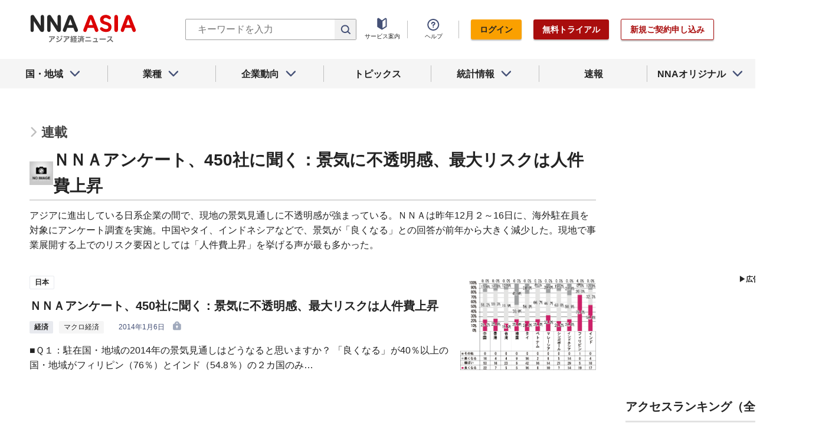

--- FILE ---
content_type: text/html; charset=utf-8
request_url: https://www.google.com/recaptcha/api2/aframe
body_size: 268
content:
<!DOCTYPE HTML><html><head><meta http-equiv="content-type" content="text/html; charset=UTF-8"></head><body><script nonce="Z7O7xM2DJ80pj_YpmaCImw">/** Anti-fraud and anti-abuse applications only. See google.com/recaptcha */ try{var clients={'sodar':'https://pagead2.googlesyndication.com/pagead/sodar?'};window.addEventListener("message",function(a){try{if(a.source===window.parent){var b=JSON.parse(a.data);var c=clients[b['id']];if(c){var d=document.createElement('img');d.src=c+b['params']+'&rc='+(localStorage.getItem("rc::a")?sessionStorage.getItem("rc::b"):"");window.document.body.appendChild(d);sessionStorage.setItem("rc::e",parseInt(sessionStorage.getItem("rc::e")||0)+1);localStorage.setItem("rc::h",'1769418448855');}}}catch(b){}});window.parent.postMessage("_grecaptcha_ready", "*");}catch(b){}</script></body></html>

--- FILE ---
content_type: application/javascript
request_url: https://www.nna.jp/_next/static/chunks/pages/web_contents/articles/%5Bid%5D-3ace1d0595e6890e.js
body_size: 4227
content:
(self.webpackChunk_N_E=self.webpackChunk_N_E||[]).push([[1143],{8066:function(n,t,e){(window.__NEXT_P=window.__NEXT_P||[]).push(["/web_contents/articles/[id]",function(){return e(3728)}])},590:function(n,t,e){"use strict";e.d(t,{Z:function(){return c}});var r=e(5893),i=e(2624),a=e(6099),o=e.n(a),c=function(n){var t=n.loadMore;return!n.isLast&&(0,r.jsx)("div",{className:"".concat(o().container),children:(0,r.jsx)(i.Z,{label:"\u3082\u3063\u3068\u898b\u308b",onClick:t,size:"button--S",theme:"button--tertiary",variant:"outline"})})}},2566:function(n,t,e){"use strict";e.d(t,{Z:function(){return b}});var r=e(5893),i=e(9138),a=e.n(i),o=e(9549),c=e.n(o),s=e(9735),u=e.n(s),l=e(8083),_=e(7215),f=e(4167),d=e(655),p=e(5600),b=function(n){var t=(0,p.i)().bpOnlySp;return(0,r.jsxs)("div",{className:"".concat(a().content," ").concat(c().print__content),children:[(0,r.jsxs)("main",{className:"".concat(a().main_content," ").concat(c().print__main),children:[(0,r.jsx)("div",{className:"".concat(c().hidePrint),children:(0,r.jsx)(_.Z,{})}),n.children,t&&(0,r.jsxs)("div",{className:"".concat(u().mobile__ads__container),children:[(0,r.jsx)(d.Z,{size:"M",tagName:"h1",title:"NNA\u304b\u3089\u306e\u304a\u77e5\u3089\u305b"}),(0,r.jsx)(f.Z,{name:"/27298605/RENEWSP-NNAASIA_infomation_text_25"})]})]}),(0,r.jsx)(l.Z,{})]})}},9970:function(n,t,e){"use strict";e.d(t,{Z:function(){return s}});var r=e(5893),i=e(4167),a=e(9735),o=e.n(a),c=e(5600),s=function(n){var t=n.headerMargin,e=void 0!==t&&t,a=n.footerMargin,s=void 0===a||a;return(0,c.i)().bpOnlySp?(0,r.jsxs)(r.Fragment,{children:[(0,r.jsx)("div",{className:"".concat(o().mobile__ads__container," ").concat(e&&o().mobile__ads__container__first),children:(0,r.jsx)(i.Z,{name:"/27298605/RENEW-SP.NNA.ASIA_menu_TileBanner1_300x60"})}),(0,r.jsx)("div",{className:"".concat(o().mobile__ads__container),children:(0,r.jsx)(i.Z,{name:"/27298605/RENEW-SP.NNA.ASIA_menu_TileBanner2_300x60"})}),(0,r.jsx)("div",{className:"".concat(o().mobile__ads__container),children:(0,r.jsx)(i.Z,{name:"/27298605/RENEW-SP.NNA.ASIA_menu_TileBanner3_300x60"})}),(0,r.jsx)("div",{className:"".concat(o().mobile__ads__container," ").concat(s&&o().mobile__ads__container__last),children:(0,r.jsx)(i.Z,{name:"/27298605/RENEW-SP.NNA.ASIA_menu_TileBanner4_300x60"})})]}):(0,r.jsx)(r.Fragment,{})}},8375:function(n,t,e){"use strict";e.d(t,{Z:function(){return l}});var r=e(5893),i=e(5586),a=e(1099),o=e.n(a);function c(n,t,e){return t in n?Object.defineProperty(n,t,{value:e,enumerable:!0,configurable:!0,writable:!0}):n[t]=e,n}function s(n){for(var t=1;t<arguments.length;t++){var e=null!=arguments[t]?arguments[t]:{},r=Object.keys(e);"function"===typeof Object.getOwnPropertySymbols&&(r=r.concat(Object.getOwnPropertySymbols(e).filter((function(n){return Object.getOwnPropertyDescriptor(e,n).enumerable})))),r.forEach((function(t){c(n,t,e[t])}))}return n}function u(n,t){if(null==n)return{};var e,r,i=function(n,t){if(null==n)return{};var e,r,i={},a=Object.keys(n);for(r=0;r<a.length;r++)e=a[r],t.indexOf(e)>=0||(i[e]=n[e]);return i}(n,t);if(Object.getOwnPropertySymbols){var a=Object.getOwnPropertySymbols(n);for(r=0;r<a.length;r++)e=a[r],t.indexOf(e)>=0||Object.prototype.propertyIsEnumerable.call(n,e)&&(i[e]=n[e])}return i}var l=function(n){var t=n.articles,e=function(n){var t=n.isMypage,e=void 0!==t&&t,r=n.isColumnList,i=void 0!==r&&r,a=n.target,o=n.highlightHash,c=void 0===o?null:o,s=n.showSaveButton;return i?{}:{showSubmidashi:!0,showImg:!0,showDescription:!0,isTopnews:!e,target:a,highlightHash:c,showSaveButton:void 0!==s&&s}}(u(n,["articles"]));return(0,r.jsx)("ul",{className:"".concat(o().article_list),children:t.map((function(n){return(0,r.jsx)("li",{children:(0,r.jsx)(i.Z,s({},n,e))},n.id)}))})}},964:function(n,t,e){"use strict";e.d(t,{Z:function(){return c}});var r=e(5893),i=e(655),a=e(4366),o=e.n(a),c=function(n){var t=n.title,e=n.titleWithListLabel,a=n.size,c=void 0===a?"L":a,s=n.description,u=void 0===s?"":s,l=n.imagePath;return e||(e="".concat(t," \u30cb\u30e5\u30fc\u30b9\u4e00\u89a7")),(0,r.jsx)("div",{className:"".concat(o().container),children:(0,r.jsx)(i.Z,{size:c,tagName:"h1",title:e,description:u,imagePath:l})})}},3728:function(n,t,e){"use strict";e.r(t),e.d(t,{__N_SSP:function(){return y},default:function(){return x}});var r=e(5893),i=e(4593),a=e(1534),o=e(3826),c=e(590),s=e(6165),u=e(2566),l=e(964),_=e(7040),f=e(6190),d=e(8375),p=e(4750),b=e.n(p),h=e(1664),v=e.n(h),m=e(6292),g=e(9970),y=!0;function x(n){var t=n.id,e=n.webContent,p=(0,i.ZP)((function(n,e){if(e&&!e.web_content.articles.length)return null;var r=n+1;return"/web_contents_articles/".concat(t,"/").concat(r)}),a._i,{fallbackData:e,revalidateIfStale:!1,revalidateOnFocus:!1,revalidateOnReconnect:!1}),h=p.data,y=p.size,x=p.setSize,j=h[0].web_content,w=j.name,N=j.description,S=j.content_type,P=m.H.web_contents_type_year(S,"latest"),O=o.gQ.Statistics==S?(0,r.jsx)(r.Fragment,{}):(0,r.jsx)("div",{className:b().subheadline,children:(0,r.jsx)("span",{children:P&&(0,r.jsx)(v(),{href:P,children:(0,r.jsx)("a",{children:f.Ou[S]})})})});return(0,r.jsxs)(r.Fragment,{children:[(0,r.jsx)(s.Z,{title:"".concat(w," - NNA ASIA"),description:N}),(0,r.jsxs)(u.Z,{children:[O,(0,r.jsx)(l.Z,{imagePath:j.eyecatch_image_url,titleWithListLabel:w,size:"XL",description:N}),(0,r.jsx)(d.Z,{articles:(0,_.B2)(h)}),(0,r.jsx)(c.Z,{loadMore:function(){return x(y+1)},isLast:(0,_.h$)(h)}),(0,r.jsx)(g.Z,{headerMargin:!0})]})]})}},6099:function(n){n.exports={pc_br:"DisplayMoreButton_pc_br__Qz8Wu",sp_br:"DisplayMoreButton_sp_br__C9iMe",container:"DisplayMoreButton_container__9b6VE"}},9138:function(n){n.exports={pc_br:"LayoutTwoColumn_pc_br__eS_fZ",sp_br:"LayoutTwoColumn_sp_br__gqjAS",content:"LayoutTwoColumn_content__a8jr2",main_content:"LayoutTwoColumn_main_content__lVgGt","main_content--col_3":"LayoutTwoColumn_main_content--col_3__RtqQ9",main__message_box:"LayoutTwoColumn_main__message_box__9R45X",caution:"LayoutTwoColumn_caution__0hSKo"}},1099:function(n){n.exports={pc_br:"ListPageArticles_pc_br__be0k4",sp_br:"ListPageArticles_sp_br__fEeY7",container:"ListPageArticles_container__x5ITl",article_list:"ListPageArticles_article_list__8A51M"}},4366:function(n){n.exports={pc_br:"ListPageTitle_pc_br__QUHSb",sp_br:"ListPageTitle_sp_br__ZM7B4",container:"ListPageTitle_container__YVLRw",heading__description:"ListPageTitle_heading__description__3MlER"}},4750:function(n){n.exports={pc_br:"articles_pc_br__1Yr74",sp_br:"articles_sp_br__sjQn3",subheadline:"articles_subheadline__bi5dO"}},4593:function(n,t,e){"use strict";e.d(t,{ZP:function(){return w}});var r=e(7294),i=e(8100),a=function(){return a=Object.assign||function(n){for(var t,e=1,r=arguments.length;e<r;e++)for(var i in t=arguments[e])Object.prototype.hasOwnProperty.call(t,i)&&(n[i]=t[i]);return n},a.apply(this,arguments)};function o(n,t,e,r){return new(e||(e=Promise))((function(i,a){function o(n){try{s(r.next(n))}catch(t){a(t)}}function c(n){try{s(r.throw(n))}catch(t){a(t)}}function s(n){var t;n.done?i(n.value):(t=n.value,t instanceof e?t:new e((function(n){n(t)}))).then(o,c)}s((r=r.apply(n,t||[])).next())}))}function c(n,t){var e,r,i,a,o={label:0,sent:function(){if(1&i[0])throw i[1];return i[1]},trys:[],ops:[]};return a={next:c(0),throw:c(1),return:c(2)},"function"===typeof Symbol&&(a[Symbol.iterator]=function(){return this}),a;function c(a){return function(c){return function(a){if(e)throw new TypeError("Generator is already executing.");for(;o;)try{if(e=1,r&&(i=2&a[0]?r.return:a[0]?r.throw||((i=r.return)&&i.call(r),0):r.next)&&!(i=i.call(r,a[1])).done)return i;switch(r=0,i&&(a=[2&a[0],i.value]),a[0]){case 0:case 1:i=a;break;case 4:return o.label++,{value:a[1],done:!1};case 5:o.label++,r=a[1],a=[0];continue;case 7:a=o.ops.pop(),o.trys.pop();continue;default:if(!(i=(i=o.trys).length>0&&i[i.length-1])&&(6===a[0]||2===a[0])){o=0;continue}if(3===a[0]&&(!i||a[1]>i[0]&&a[1]<i[3])){o.label=a[1];break}if(6===a[0]&&o.label<i[1]){o.label=i[1],i=a;break}if(i&&o.label<i[2]){o.label=i[2],o.ops.push(a);break}i[2]&&o.ops.pop(),o.trys.pop();continue}a=t.call(n,o)}catch(c){a=[6,c],r=0}finally{e=i=0}if(5&a[0])throw a[1];return{value:a[0]?a[1]:void 0,done:!0}}([a,c])}}}var s,u,l=function(){},_=l(),f=Object,d=function(n){return n===_},p=function(n){return"function"==typeof n},b=!("undefined"!=typeof window)||"Deno"in window?r.useEffect:r.useLayoutEffect,h=new WeakMap,v=0,m=function(n){var t,e,r=typeof n,i=n&&n.constructor,a=i==Date;if(f(n)!==n||a||i==RegExp)t=a?n.toJSON():"symbol"==r?n.toString():"string"==r?JSON.stringify(n):""+n;else{if(t=h.get(n))return t;if(t=++v+"~",h.set(n,t),i==Array){for(t="@",e=0;e<n.length;e++)t+=m(n[e])+",";h.set(n,t)}if(i==f){t="#";for(var o=f.keys(n).sort();!d(e=o.pop());)d(n[e])||(t+=e+":"+m(n[e])+",");h.set(n,t)}}return t},g=function(n){if(p(n))try{n=n()}catch(e){n=""}var t=[].concat(n);return[n="string"==typeof n?n:(Array.isArray(n)?n.length:n)?m(n):"",t,n?"$swr$"+n:""]},y=function(n){return p(n[1])?[n[0],n[1],n[2]||{}]:[n[0],null,(null===n[1]?n[2]:n[1])||{}]},x="$inf$",j=function(n){return g(n?n(0,null):null)[0]},w=(s=i.ZP,u=function(n){return function(t,e,i){var a=(0,r.useState)({})[1],s=(0,r.useRef)(!1),u=(0,r.useRef)(),l=i.cache,f=i.initialSize,h=void 0===f?1:f,v=i.revalidateAll,m=void 0!==v&&v,y=i.persistSize,w=void 0!==y&&y,N=i.revalidateFirstPage,S=void 0===N||N,P=i.revalidateOnMount,O=void 0!==P&&P,A=null;try{A=j(t)}catch(z){}var Z=null,L=null;A&&(Z="$ctx$"+A,L="$len$"+A);var E=(0,r.useCallback)((function(){var n=l.get(L);return d(n)?h:n}),[L,h]),T=(0,r.useRef)(E());b((function(){s.current?A&&l.set(L,w?T.current:h):s.current=!0}),[A]);var k=O&&!s.current,C=n(A?x+A:null,(function(){return o(void 0,void 0,void 0,(function(){var n,r,a,o,s,_,f,p,b,h,v,y;return c(this,(function(c){switch(c.label){case 0:n=l.get(Z)||[],r=n[0],a=n[1],o=[],s=E(),_=null,f=0,c.label=1;case 1:return f<s?(p=g(t(f,_)),b=p[0],h=p[1],b?(v=l.get(b),y=m||r||d(v)||S&&!f&&!d(u.current)||k||a&&!d(a[f])&&!i.compare(a[f],v),e&&y?[4,e.apply(void 0,h)]:[3,3]):[3,5]):[3,5];case 2:v=c.sent(),l.set(b,v),c.label=3;case 3:o.push(v),_=v,c.label=4;case 4:return++f,[3,1];case 5:return l.delete(Z),[2,o]}}))}))}),i);b((function(){u.current=C.data}),[C.data]);var M=(0,r.useCallback)((function(){for(var n=[],t=0;t<arguments.length;t++)n[t]=arguments[t];var e=n[0],r=!1!==n[1];if(Z){if(r)if(d(e))l.set(Z,[!0]);else{var i=u.current;l.set(Z,[!1,i])}return n.length?C.mutate(e,r):C.mutate()}}),[Z]),R=(0,r.useCallback)((function(n){var e;if(L&&(p(n)?e=n(E()):"number"==typeof n&&(e=n),"number"==typeof e))return l.set(L,e),T.current=e,a({}),M(function(n){for(var e=[],r=null,i=0;i<n;++i){var a=g(t(i,r))[0],o=a?l.get(a):_;if(d(o))return u.current;e.push(o),r=o}return e}(e))}),[L,E,M]);return{size:E(),setSize:R,mutate:M,get error(){return C.error},get data(){return C.data},get isValidating(){return C.isValidating}}}},function(){for(var n=[],t=0;t<arguments.length;t++)n[t]=arguments[t];var e=y(n),r=e[0],i=e[1],o=e[2],c=(o.use||[]).concat(u);return s(r,i,a(a({},o),{use:c}))})}},function(n){n.O(0,[9809,8860,296,9769,8083,8304,5933,9774,2888,179],(function(){return t=8066,n(n.s=t);var t}));var t=n.O();_N_E=t}]);

--- FILE ---
content_type: application/javascript
request_url: https://www.nna.jp/_next/static/chunks/pages/countries/%5Barea%5D-bc3c5957909b75ef.js
body_size: 4514
content:
(self.webpackChunk_N_E=self.webpackChunk_N_E||[]).push([[5447],{8179:function(e,n,t){(window.__NEXT_P=window.__NEXT_P||[]).push(["/countries/[area]",function(){return t(766)}])},766:function(e,n,t){"use strict";t.r(n),t.d(n,{__N_SSP:function(){return X},default:function(){return U}});var i=t(5893),a=t(7294),c=t(6165),s=t(2566),r=t(964),o=t(3826),l=t(6292),_=t(4126),d=t(5549),u=t(655),h=t(5586),m=t(8248),p=t(8780),f=t.n(p),x=t(9258);function j(e,n,t){return n in e?Object.defineProperty(e,n,{value:t,enumerable:!0,configurable:!0,writable:!0}):e[n]=t,e}function v(e){for(var n=1;n<arguments.length;n++){var t=null!=arguments[n]?arguments[n]:{},i=Object.keys(t);"function"===typeof Object.getOwnPropertySymbols&&(i=i.concat(Object.getOwnPropertySymbols(t).filter((function(e){return Object.getOwnPropertyDescriptor(t,e).enumerable})))),i.forEach((function(n){j(e,n,t[n])}))}return e}var N=function(e){var n=e.china_news_headlines,t=e.area;return(0,i.jsxs)("div",{className:"".concat(f().container),children:["all"===t?null:(0,i.jsx)(u.Z,{size:"L",tagName:"h2",title:t}),n.map((function(e){return function(e){var n=e.china_news_headline,t=n.area,c=n.headlines,s=n.url_name,r=(0,a.useMemo)((function(){return(0,x.k)(c)}),[c]),o=r.articleWithImage,l=r.articlesNextToImage,_=r.restArticles,d=s||"",p="\u4e2d\u56fd"==t?"\u4e2d\u56fd\u306e\u8a18\u4e8b\u4e00\u89a7\u3078":"".concat(t||"","\u4e00\u89a7\u3078"),j="\u4e2d\u56fd"==t?"/news/country/china":"/news/china_area/".concat(d);return(0,i.jsxs)("div",{children:["\u4e2d\u56fd"===t?null:(0,i.jsx)(u.Z,{size:"M_borderL",tagName:"h2",title:t}),o&&(0,i.jsxs)("div",{className:"".concat(f().list__header," ").concat(f()["list--image"]),children:[(0,i.jsx)("div",{className:"".concat(f()["list__header--top"]),children:(0,i.jsx)(h.Z,v({},o,{showImg:!0}))}),(0,i.jsx)("div",{className:"".concat(f()["list__header--list"]," ").concat(0==_.length?f()["list--no-col_2"]:""),children:l.map((function(e){return(0,a.createElement)(h.Z,v({},e,{key:e.id}))}))})]}),(0,i.jsx)("div",{className:"".concat(f()["list--col_2"]),children:_.map((function(e){return(0,a.createElement)(h.Z,v({},e,{key:e.id}))}))}),(0,i.jsx)("div",{className:"".concat(f().list__link),children:(0,i.jsx)(m.Z,{text:p,href:j||"/"})})]})}({china_news_headline:e})}))]})},b=t(4421),g=t(311),y=t.n(g),w=t(5960),Z=t.n(w),A=t(4167),k=t(9735),S=t.n(k),I=t(2186),L=t(6820),P=t(2029),E=t(4193),O=t(2624),z=t(2123),T=t(1207),H=t(4175),D=t(1664),R=t.n(D),B=t(6107),W=t(5152);function C(e,n,t){return n in e?Object.defineProperty(e,n,{value:t,enumerable:!0,configurable:!0,writable:!0}):e[n]=t,e}function M(e){for(var n=1;n<arguments.length;n++){var t=null!=arguments[n]?arguments[n]:{},i=Object.keys(t);"function"===typeof Object.getOwnPropertySymbols&&(i=i.concat(Object.getOwnPropertySymbols(t).filter((function(e){return Object.getOwnPropertyDescriptor(t,e).enumerable})))),i.forEach((function(n){C(e,n,t[n])}))}return e}var F=t.n(W)()((function(){return t.e(1860).then(t.bind(t,1860))}),{loadableGenerated:{webpack:function(){return[1860]}},ssr:!1}),X=!0;function U(e){var n=e.countryTop,t=e.flashes,h=n.country,p=n.top_news_headline,f=n.china_news_headlines,x=n.other_country_top_articles,j=n.featured_topics,v=n.serialization_topics,g=n.pdf_download_link,w=(0,L.z)(null===t||void 0===t?void 0:t.flashes).flashArticles,k=h?"".concat(h.name):"\u7dcf\u5408\u7248";"\u30aa\u30fc\u30b9\u30c8\u30e9\u30ea\u30a2"==k&&(k="\u30aa\u30fc\u30b9\u30c8\u30e9\u30ea\u30a2\u30fb\u30cb\u30e5\u30fc\u30b8\u30fc\u30e9\u30f3\u30c9");var D=(0,a.useState)(!1),W=D[0],C=D[1],X=function(){return C(!W)},U=(0,T.j)(),J=U.user,Q=U.userPowerAsiaProductEnable,V=U.userPdfs,q=(0,i.jsx)(d.Z,{area:"\u30cb\u30e5\u30fc\u30b9\u30d8\u30c3\u30c9\u30e9\u30a4\u30f3",articles:p.headlines,listUrl:l.H.country_articles(h.url_name),linkText:"".concat(k,"\u306e\u8a18\u4e8b\u4e00\u89a7\u3078")});"cny"==h.code&&(q=(0,i.jsx)(N,{area:"\u30cb\u30e5\u30fc\u30b9\u30d8\u30c3\u30c9\u30e9\u30a4\u30f3",china_news_headlines:f,linkText:"".concat(k,"\u306e\u8a18\u4e8b\u4e00\u89a7\u3078")}));var G=(0,i.jsxs)("div",{className:y().tooltipHelp,children:[(0,i.jsx)("span",{children:"\u904e\u53bb5\u65e5\u5206\u306eThe Daily NNA \u306f"}),(0,i.jsx)(H.Z,{name:"mynews"}),(0,i.jsx)("span",{children:"My\u30cb\u30e5\u30fc\u30b9\u304b\u3089\u30c0\u30a6\u30f3\u30ed\u30fc\u30c9\u3044\u305f\u3060\u3051\u307e\u3059"})]}),K=g&&new RegExp("".concat(g.name,"$")),Y=K&&(null===V||void 0===V?void 0:V.some((function(e){return K.exec(e)})))&&(0,i.jsxs)("div",{className:y()["button--pdfdownload"],children:[(0,i.jsx)(R(),{href:g.file_url,passHref:!0,children:(0,i.jsxs)("button",{children:[(0,i.jsx)(H.Z,{name:"download",size:24}),(0,i.jsx)("span",{children:"The Daily NNA"})]})}),"\xa0",(0,i.jsx)("span",{className:y()["help--pdfdownload"],children:(0,i.jsx)(B.pZ,{content:G,children:(0,i.jsx)(H.Z,{name:"help",size:24})})})]});return(0,i.jsxs)(i.Fragment,{children:[(0,i.jsx)(c.Z,{title:"".concat(k,"\u306e\u7d4c\u6e08\u30cb\u30e5\u30fc\u30b9\u30fb\u30d3\u30b8\u30cd\u30b9\u60c5\u5831 - NNA ASIA"),description:"".concat(k,"\u7d4c\u6e08\u306e\u8a73\u7d30\u3084\u30d3\u30b8\u30cd\u30b9\u306b\u76f4\u7d50\u3059\u308b\u65b0\u7740\u30cb\u30e5\u30fc\u30b9\u3092\u63b2\u8f09\u3002\u73fe\u5730\u306e\u6700\u65b0\u52d5\u5411\u3092\u4e00\u76ee\u3067\u628a\u63e1\u3067\u304d\u307e\u3059\u3002\u6cd5\u5f8b\u3001\u4f1a\u8a08\u3001\u52b4\u52d9\u306a\u3069\u306e\u7279\u96c6\u3082\u591a\u6570\u63b2\u8f09\u3002")}),(0,i.jsxs)(s.Z,{children:[w.length>0?(0,i.jsx)("section",{className:y().flash_section,children:(0,i.jsx)("div",{className:"".concat(y().container," ").concat(y()["container--flashes"]),children:(0,i.jsx)(I.Z,{flashList:w})})}):null,(0,i.jsxs)("div",{className:"".concat(y().container," ").concat(y()["container--headline"]),children:[Y,(0,i.jsx)(r.Z,{titleWithListLabel:k,size:"XL"}),(0,i.jsx)("div",{className:Z().list__link,children:(0,i.jsxs)(O.Z,{size:"button--S",theme:"button--tertiary",variant:"outline",onClick:function(){if(Q){var e="aud"==h.code?"1,74":h.id,n="/search?countries=".concat(e,"&nosubmit=true");window.location.href=n}else X()},className:"".concat(y().addSearch),children:[(0,i.jsx)("span",{className:"".concat(y().addSearch__span),children:"\u6761\u4ef6\u3092\u8ffd\u52a0\u3057\u3066\u8a73\u7d30\u691c\u7d22"}),(0,i.jsx)(H.Z,{name:"chevron_right",size:21})]})}),(0,i.jsx)("section",{className:"".concat(y()["container--top"]),children:(null===p||void 0===p?void 0:p.main)&&(0,i.jsx)(_.Z,{main:null===p||void 0===p?void 0:p.main})}),(0,i.jsx)("section",{className:"".concat(y()["container--headline"]),children:(0,i.jsx)("div",{children:q})}),j.length>0&&(0,i.jsxs)("section",{className:Z().section,children:[(0,i.jsx)(u.Z,{size:"L",tagName:"h2",title:"\u7279\u96c6"}),(0,i.jsx)("div",{className:Z().container__col3,children:j.map((function(e){return(0,i.jsx)("div",{className:Z().col,children:(0,i.jsx)(P.Z,M({},e))},e.id)}))}),(0,i.jsx)("div",{className:Z().list__link,children:(0,i.jsx)(m.Z,{text:"\u7279\u96c6\u4e00\u89a7\u3078",href:l.H.web_contents_type_year(o.gQ.Featured,"latest")})})]}),v.length>0&&(0,i.jsxs)("section",{className:Z().section,children:[(0,i.jsx)(u.Z,{size:"L",tagName:"h2",title:"\u9023\u8f09"}),(0,i.jsx)("div",{className:Z().container__col3,children:v.map((function(e){return(0,i.jsx)("div",{className:Z().col,children:(0,i.jsx)(P.Z,M({},e))},e.id)}))}),(0,i.jsx)("div",{className:Z().list__link,children:(0,i.jsx)(m.Z,{text:"\u9023\u8f09\u4e00\u89a7\u3078",href:function(){var e=l.H.web_contents_type_year(o.gQ.Serialization,"latest");return"\u30ab\u30f3\u30dc\u30b8\u30a2"===k?e:"".concat(e,"?country=").concat(k)}()})})]}),(0,i.jsxs)("div",{className:"".concat(y().container," ").concat(y().container__top_news),children:[(0,i.jsxs)("section",{className:"".concat(y().section),children:[(0,i.jsx)(u.Z,{size:"L",tagName:"h2",title:"\u5404\u56fd\u30fb\u5730\u57df\u306e\u30c8\u30c3\u30d7\u8a18\u4e8b"}),x.map((function(e){return(0,i.jsx)(E.Z,{article:e,saveButtonDisabled:!0},e.id)}))]}),(0,i.jsx)("section",{className:"".concat(y().section),children:(0,i.jsx)("div",{className:"".concat(y().list__link),children:(0,i.jsx)(m.Z,{text:"\u5404\u56fd\u30fb\u5730\u57df\u306e\u30c8\u30c3\u30d7\u8a18\u4e8b\u4e00\u89a7\u3078",href:"/news/top_articles"})})})]}),(0,i.jsx)("div",{className:"".concat(S().mobile__ads__container),children:(0,i.jsx)(A.Z,{name:"/27298605/RENEW-SP.NNA.ASIA_menu_TileBanner1_300x60"})}),(0,i.jsx)("div",{className:"".concat(S().mobile__ads__container," ").concat(S().mobile__ads__container__last),children:(0,i.jsx)(A.Z,{name:"/27298605/RENEW-SP.NNA.ASIA_menu_TileBanner2_300x60"})}),(0,i.jsx)("div",{className:y().container__sp_ranking,children:(0,i.jsx)(b.Z,{count:5})}),(0,i.jsx)("div",{className:"".concat(S().mobile__ads__container),children:(0,i.jsx)(A.Z,{name:"/27298605/RENEW-SP.NNA.ASIA_menu_PrimeDisplay_300x250"})}),(0,i.jsx)("div",{className:"".concat(S().mobile__ads__container),children:(0,i.jsx)(F,{yads_ad_ds:"38063_629548",dom_id:"ad2"})}),(0,i.jsx)("div",{className:"".concat(S().mobile__ads__container),children:(0,i.jsx)(A.Z,{name:"/27298605/RENEW-SP.NNA.ASIA_menu_TileBanner3_300x60"})}),(0,i.jsx)("div",{className:"".concat(S().mobile__ads__container),children:(0,i.jsx)(A.Z,{name:"/27298605/RENEW-SP.NNA.ASIA_menu_TileBanner4_300x60"})})]}),(0,i.jsx)(z.J,{showModal:W,handleClickClose:X,user:J})]})]})}},4193:function(e,n,t){"use strict";t.d(n,{Z:function(){return j}});var i=t(5893),a=t(1664),c=t.n(a),s=t(1724),r=t(1441),o=t(4175),l=t(6292),_=t(7040),d=t(5222),u=t.n(d),h=t(1207),m=t(4766),p=(t(7294),t(429));function f(e,n){(null==n||n>e.length)&&(n=e.length);for(var t=0,i=new Array(n);t<n;t++)i[t]=e[t];return i}function x(e){return function(e){if(Array.isArray(e))return f(e)}(e)||function(e){if("undefined"!==typeof Symbol&&null!=e[Symbol.iterator]||null!=e["@@iterator"])return Array.from(e)}(e)||function(e,n){if(!e)return;if("string"===typeof e)return f(e,n);var t=Object.prototype.toString.call(e).slice(8,-1);"Object"===t&&e.constructor&&(t=e.constructor.name);if("Map"===t||"Set"===t)return Array.from(t);if("Arguments"===t||/^(?:Ui|I)nt(?:8|16|32)(?:Clamped)?Array$/.test(t))return f(e,n)}(e)||function(){throw new TypeError("Invalid attempt to spread non-iterable instance.\\nIn order to be iterable, non-array objects must have a [Symbol.iterator]() method.")}()}var j=function(e){var n=e.article,t=e.isRelatedItem,a=void 0!==t&&t,d=e.saveButtonDisabled,f=void 0!==d&&d,j=n.id,v=n.country_display_name,N=n.midashi,b=n.submidashi,g=n.category,y=n.related_category_details,w=n.k_date,Z=n.updated_at,A=n.country_link,k=(0,_.fq)([v,null===g||void 0===g?void 0:g.name].concat(x(y.map((function(e){return e.name}))))),S=(0,h.j)().user,I=(0,_.KB)(S,n),L=b&&b.length>0?"".concat(n.midashi," ").concat(n.submidashi):N;return(0,i.jsxs)("article",{className:u().container,children:[(0,i.jsx)(c(),{href:l.H.article(j),passHref:!0,children:(0,i.jsx)("a",{className:u().title,onClick:function(){if(a){0;var e="https://r5.snva.jp/api/recommend/set_ctr?k=".concat("jlXZDO72sVdH4","&tmpl=").concat("6","&item_code=").concat(j,"&uid=").concat("0");fetch(e).then((function(){})).catch((function(e){console.error("Error sending access log:",e)}))}},children:(0,i.jsx)("h3",{title:L,children:L})})}),(0,i.jsxs)("div",{className:u().properties,children:[(0,i.jsx)("div",{className:u().tags,title:k,children:(0,i.jsxs)("div",{className:u().tags_inner,children:[(0,i.jsxs)("div",{className:"article--country--tag",children:[(0,i.jsx)(s.Z,{href:A,pattern:"country",text:v}),(0,i.jsx)(m.Z,{article:n,size:"list"})]}),(0,i.jsx)(s.Z,{text:g.name,pattern:"category_01",href:l.H.categories(g.url_name)}),y.map((function(e){return(0,i.jsx)(s.Z,{text:e.name,pattern:"category_02",href:l.H.category_details(e.url_name)},e.position)}))]})}),(0,i.jsx)("div",{className:u().datetime,children:(0,i.jsx)(r.Z,{postedDate:new Date(w),updatedDate:new Date(Z)})}),!I&&(0,i.jsx)("div",{className:u().lockIcon,children:(0,i.jsx)(o.Z,{name:"lock",size:16})}),!f&&(0,i.jsx)(p.Z,{articleId:j})]})]})}},964:function(e,n,t){"use strict";t.d(n,{Z:function(){return r}});var i=t(5893),a=t(655),c=t(4366),s=t.n(c),r=function(e){var n=e.title,t=e.titleWithListLabel,c=e.size,r=void 0===c?"L":c,o=e.description,l=void 0===o?"":o,_=e.imagePath;return t||(t="".concat(n," \u30cb\u30e5\u30fc\u30b9\u4e00\u89a7")),(0,i.jsx)("div",{className:"".concat(s().container),children:(0,i.jsx)(a.Z,{size:r,tagName:"h1",title:t,description:l,imagePath:_})})}},311:function(e){e.exports={pc_br:"countries_pc_br__4Rgn6",sp_br:"countries_sp_br__sUQd7",container:"countries_container__ftutI",article_list:"countries_article_list__lWou_",tooltipHelp:"countries_tooltipHelp__0ZRK3","container--flashes":"countries_container--flashes__lwidz","container--top":"countries_container--top__5rR6M",section:"countries_section__cW6RB",container__top_news:"countries_container__top_news__ajJLe",list__link:"countries_list__link__zDNCf","container--headline":"countries_container--headline__f9aGf",container__sp_ranking:"countries_container__sp_ranking__JaHPc",addSearch__span:"countries_addSearch__span__dF_Bg",addSearch:"countries_addSearch__SV9m5","button--pdfdownload":"countries_button--pdfdownload__Fupbv","help--pdfdownload":"countries_help--pdfdownload__GagVb"}},5222:function(e){e.exports={pc_br:"ArticleListItem_pc_br__wJqjF",sp_br:"ArticleListItem_sp_br__6YTz_",container:"ArticleListItem_container__hpi0o",title:"ArticleListItem_title__H5nLb",properties:"ArticleListItem_properties__3sRtr",tags:"ArticleListItem_tags__qnCF0",tags_inner:"ArticleListItem_tags_inner__rKgW0",tag:"ArticleListItem_tag__SnUY9",categoryDetails:"ArticleListItem_categoryDetails__NkHRh",lockIcon:"ArticleListItem_lockIcon__pi_m_",saveButton:"ArticleListItem_saveButton__pk4mX",button_keep:"ArticleListItem_button_keep__XBCOF",active:"ArticleListItem_active__OIvXg"}},4366:function(e){e.exports={pc_br:"ListPageTitle_pc_br__QUHSb",sp_br:"ListPageTitle_sp_br__ZM7B4",container:"ListPageTitle_container__YVLRw",heading__description:"ListPageTitle_heading__description__3MlER"}}},function(e){e.O(0,[9809,8860,296,9769,8083,8304,5933,5797,9774,2888,179],(function(){return n=8179,e(e.s=n);var n}));var n=e.O();_N_E=n}]);